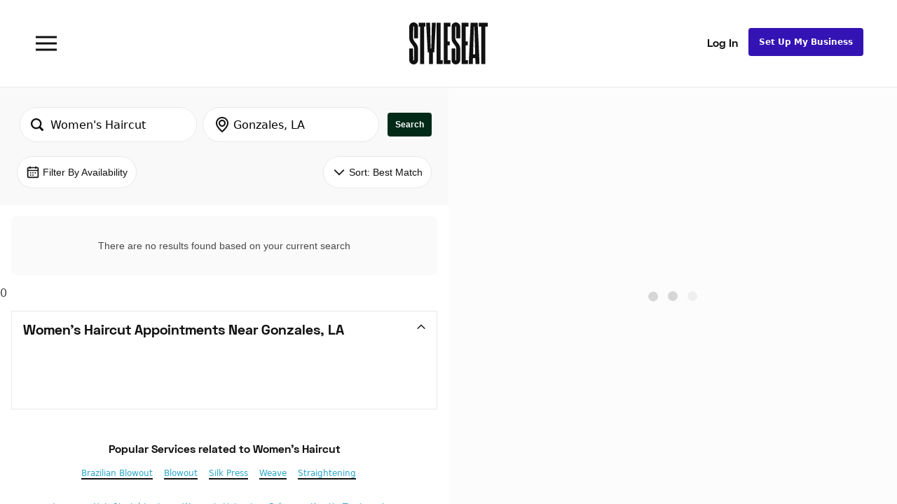

--- FILE ---
content_type: application/javascript; charset=UTF-8
request_url: https://dsifg2gm0y83d.cloudfront.net/scripts/3963.6d15c771114caa994b5c.js
body_size: 3124
content:
"use strict";(self.webpackChunkssMobileApp=self.webpackChunkssMobileApp||[]).push([[3963],{83963:(e,t,r)=>{r.d(t,{Z:()=>Z});var n=r(67294),o=r(45697),a=r.n(o),s=r(30381),l=r.n(s),i=r(23542),c=r(13358),d=r(39867),u=r(55445),h=r(59050),m=r(67177),p=r(29136),b=r(37348),D=r(26264),g=r(82271),y=r(93660),f=r(37870),C=r(82974),M=r(57037);const v=({selected:e=!1,disabled:t,notInCurrentMonth:r,empty:o,value:a,onClick:s=()=>{},startRange:i,endRange:u,selectedColor:h=c.BrandColor.BackInBlack,selectedTextColor:m=c.BrandColor.WhiteWash,selectToday:b=!0,showDot:v=!1})=>{const E=(0,C.dD)();if(o)return n.createElement(d.xu,{minHeight:E?36:40,minWidth:E?36:40,testID:"datepicker-empty-cell"});const k=a&&a.isSame(l()(),"day");let O=c.BrandColor.BackInBlack,P=c.BrandColor.WhiteWash,w=c.BrandColor.WhiteWash,x="";return k&&b&&(O=c.BrandColor.BackInBlack,P=c.BrandColor.LightGrey,w=c.BrandColor.LightGrey,x="-today"),e?(O=m,P=h,w=h):t&&(O=c.BrandColor.Silver),r&&(P=c.BrandColor.WhiteWash,O=c.BrandColor.Silver),(i||u)&&(O=c.BrandColor.WhiteWash,P=c.BrandColor.Green5,w=c.BrandColor.Green5),n.createElement(D.Z,{onClick:s,testID:`date-picker-cell-${a.format("MM-DD")}${x}`},n.createElement(d.xu,{color:P,borderWidth:1,borderStyle:"solid",borderColor:w,borderRadius:4,minHeight:E?36:40,minWidth:E?36:40,justifyContent:"center",style:M.Z},n.createElement(p.Z,null,n.createElement(g.ZP,{textAlign:"center",weight:"bold",color:O,textDecoration:r?"line-through":void 0},a.format("D")),v&&n.createElement(y.Z,{top:18,width:"100%"},n.createElement(d.xu,{alignItems:"center"},n.createElement(f.C,{diameter:6,color:c.BrandColor.Yellow4}))))))};function E(){return E=Object.assign?Object.assign.bind():function(e){for(var t=1;t<arguments.length;t++){var r=arguments[t];for(var n in r)({}).hasOwnProperty.call(r,n)&&(e[n]=r[n])}return e},E.apply(null,arguments)}const k=({onDateClicked:e,dateProps:t,startDate:r})=>{const o=(0,n.useMemo)(()=>{const e=r.clone().startOf("month"),t=e.clone().endOf("month"),n=e.clone().subtract(e.day(),"day"),o=t.clone().add(6-t.day(),"day"),a=(0,b.Is)({earliest:n,latest:o,periodType:"days"}).map(e=>({day:e,notInCurrentMonth:!e.isSame(r,"month"),empty:!1})),s=h.ZP.chunk(a,7);return s.length<6&&s.push(Array(7).fill({empty:!0})),s},[r]);return n.createElement(p.Z,{justifyContent:"space-evenly",alignItems:"stretch",minWidth:320,space:16},o.map((r,o)=>n.createElement(n.Fragment,{key:o},n.createElement(d.gF,{justifyContent:"space-evenly",alignItems:"center"},r.map((r,a)=>{if(r){const{day:s,notInCurrentMonth:l,empty:i}=r;return n.createElement(v,E({},s?t[s.format("YYYY-MM-DD")]:{},{key:`${o}-${a}`,value:s,onClick:l?null:()=>e(s),notInCurrentMonth:l,empty:i}))}return n.createElement(m.Z,{key:`${o}-${a}`})})))))};var O=r(2053),P=r(51032),w=r(98813);const x=16,B=({currentDate:e,disableNextMonth:t,disablePreviousMonth:r,onNextMonthClick:o=()=>{},onPreviousMonthClick:a=()=>{}})=>{const s=e.clone().startOf("month");return n.createElement(d.gF,{justifyContent:"center",alignItems:"center",space:20,testID:"calendar-header"},r?n.createElement(d.xu,{width:x}):n.createElement(D.Z,{onClick:e=>{e.preventDefault(),null==a||a()},testID:"calendar-previous-month-click"},n.createElement(d.xu,{style:M.Z},n.createElement(O.O,{color:c.BrandColor.Ash,height:x,width:x}))),n.createElement(d.xu,{minWidth:112,alignItems:"center"},n.createElement(w.z,{level:4,color:c.BrandColor.Metal,testID:`calendar-header-${s.format("MMMM YYYY")}`},s.format("MMMM YYYY"))),t?n.createElement(d.xu,{width:x}):n.createElement(D.Z,{onClick:e=>{e.preventDefault(),null==o||o()},testID:"calendar-next-month-click"},n.createElement(d.xu,{style:M.Z},n.createElement(P.X,{color:c.BrandColor.Ash,height:x,width:x}))))};function j(e,t){var r=Object.keys(e);if(Object.getOwnPropertySymbols){var n=Object.getOwnPropertySymbols(e);t&&(n=n.filter(function(t){return Object.getOwnPropertyDescriptor(e,t).enumerable})),r.push.apply(r,n)}return r}function S(e){for(var t=1;t<arguments.length;t++){var r=null!=arguments[t]?arguments[t]:{};t%2?j(Object(r),!0).forEach(function(t){I(e,t,r[t])}):Object.getOwnPropertyDescriptors?Object.defineProperties(e,Object.getOwnPropertyDescriptors(r)):j(Object(r)).forEach(function(t){Object.defineProperty(e,t,Object.getOwnPropertyDescriptor(r,t))})}return e}function I(e,t,r){return(t=function(e){var t=function(e,t){if("object"!=typeof e||!e)return e;var r=e[Symbol.toPrimitive];if(void 0!==r){var n=r.call(e,t||"default");if("object"!=typeof n)return n;throw new TypeError("@@toPrimitive must return a primitive value.")}return("string"===t?String:Number)(e)}(e,"string");return"symbol"==typeof t?t:t+""}(t))in e?Object.defineProperty(e,t,{value:r,enumerable:!0,configurable:!0,writable:!0}):e[t]=r,e}const R=()=>{const e=(0,C.dD)();return n.createElement(d.gF,{alignItems:"center",justifyContent:"space-evenly"},["SU","MO","TU","WE","TH","FR","SA"].map(t=>n.createElement(d.xu,{key:t,minWidth:e?36:40},n.createElement(g.ZP,{textAlign:"center",weight:"bold",color:c.BrandColor.Metal},t[0]))))};function T(e){return e.isSameOrBefore(l()(),"month")}function W(e){return e.isSameOrAfter(l()(),"month")}class Y extends n.Component{constructor(e){super(e),I(this,"state",{disablePreviousMonth:!1,disableNextMonth:!1,currentDate:l()().startOf("month")}),I(this,"handleGoToNextMonth",()=>{const{currentDate:e}=this.state;this.handleMonthChange(e.clone().add(1,"month"))}),I(this,"handleGoToPreviousMonth",()=>{const{currentDate:e}=this.state;this.handleMonthChange(e.clone().subtract(1,"month"))}),this.state={disablePreviousMonth:e.disablePastDates&&T(e.startDate),disableNextMonth:e.disableFutureDates&&W(e.startDate),currentDate:e.startDate}}componentDidUpdate(e){const{selectedStartDate:t,selectedEndDate:r}=this.getFirstAndLastSelectedDates();e.selectedDates===this.props.selectedDates||this.state.currentDate.isSame(l()(t),"month")||this.state.currentDate.isSame(l()(r),"month")||this.handleMonthChange(l()(r))}handleMonthChange(e){const{onMonthChange:t}=this.props;this.setState(t=>S(S({},t),{},{currentDate:e,disablePreviousMonth:this.props.disablePastDates&&T(e),disableNextMonth:this.props.disableFutureDates&&W(e)}),()=>t(e))}getFirstAndLastSelectedDates(){const{selectedDates:e}=this.props;if(!e||!Object.keys(e).length)return{selectedStartDate:null,selectedEndDate:null};const t=Object.keys(e).sort();return{selectedStartDate:t[0],selectedEndDate:t[t.length-1]}}render(){const{disablePastDates:e,disableFutureDates:t,selectedDates:r,selectedColor:o,selectedTextColor:a,selectToday:s,highlightDates:c,onDateClicked:d}=this.props,{currentDate:u,disablePreviousMonth:h,disableNextMonth:m}=this.state,b=l()(),D=Array.from(new i.DateRange(u.clone().startOf("month"),u.clone().endOf("month")).by("day")),{selectedStartDate:g,selectedEndDate:y}=this.getFirstAndLastSelectedDates(),f=D.reduce((n,l)=>{const i=l.format("YYYY-MM-DD");return S(S({},n),{},{[i]:{disabled:e&&l.isBefore(b,"date")||t&&l.isAfter(b,"date"),selected:!!r[i],startRange:g&&l.isSame(g,"date"),endRange:y&&l.isSame(y,"date"),selectedColor:o,selectedTextColor:a,selectToday:s,showDot:c.some(e=>e===i)}})},{});return n.createElement(p.Z,{space:16},n.createElement(B,{currentDate:u||this.props.startDate,onPreviousMonthClick:this.handleGoToPreviousMonth,onNextMonthClick:this.handleGoToNextMonth,disablePreviousMonth:h,disableNextMonth:m}),n.createElement(R,null),n.createElement(k,{onDateClicked:d,startDate:u||this.props.startDate,dateProps:f}))}}I(Y,"propTypes",{startDate:u.Z.moment,disablePastDates:a().bool,disableFutureDates:a().bool,selectedDates:a().object,onMonthChange:a().func,selectedColor:a().string,selectedTextColor:a().string,selectToday:a().bool,highlightDates:a().array,onDateClicked:a().func.isRequired}),I(Y,"defaultProps",{startDate:l()().startOf("month"),disablePastDates:!0,disableFutureDates:!1,onMonthChange:()=>{},selectedDates:{},selectedColor:void 0,selectedTextColor:void 0,selectToday:!0,highlightDates:[]});const Z=Y},55445:(e,t,r)=>{r.d(t,{Z:()=>i});var n=r(30381),o=r.n(n),a=r(45697),s=r.n(a);const l={},i=l;function c(e){function t(t,r,n,o,a){return null==r[n]?t?new Error(`Prop '${n}' was not specified.`):null:e(r,n,o,a)}const r=t.bind(null,!1);return r.isRequired=t.bind(null,!0),r}l.numberLike=c((e,t)=>{const r=e[t];return null===r||isNaN(r)?new Error(`${t} is not a number.`):null}),l.moment=c((e,t)=>{const r=e[t];return!r||o().isMoment(r)||window.moment.isMoment(r)?null:new Error(`${t} is not a moment date object.`)}),l.searchResult=s().shape({version:s().string,salon_id:l.numberLike.isRequired,salon_name:s().string,num_ratings:s().number.isRequired,average_rating:s().number.isRequired,isNCDEligible:s().bool.isRequired,location:s().shape({latitude:s().number.isRequired,longitude:s().number.isRequired,distance:s().number}),provider_id:l.numberLike.isRequired,provider_name:s().string.isRequired,services:s().arrayOf(s().shape({id:l.numberLike.isRequired})),popularCategories:s().arrayOf(s().shape({category:s().string.isRequired,popularity:s().number.isRequired}))}),l.galleryImage=s().shape({id:s().number,provider:s().number,client:s().number,order:s().number,appointment_id:s().number,service_id:s().number,path_root:s().string,url:s().url,data:s().any,cover_image:s().bool,variant:s().string,supportsCaption:s().bool,rotate:s().number,crop_left:s().number,crop_right:s().number,crop_top:s().number,crop_bottom:s().number,type:s().number})}}]);

--- FILE ---
content_type: application/javascript; charset=UTF-8
request_url: https://dsifg2gm0y83d.cloudfront.net/scripts/8274.147d056dcaf3d89b579e.js
body_size: 8669
content:
"use strict";(self.webpackChunkssMobileApp=self.webpackChunkssMobileApp||[]).push([[8274],{63412:(e,t,r)=>{r.d(t,{Z:()=>re});var n=r(67294),o=r(94184),a=r.n(o),i=r(39867),s=r(28216),l=r(63482),c=r(30381),u=r.n(c),d=r(12828),m=r(43150),p=r(13358),g=r(67411);var f=r(82974);const b=["children","displayBottomNavBar"];function h(){return h=Object.assign?Object.assign.bind():function(e){for(var t=1;t<arguments.length;t++){var r=arguments[t];for(var n in r)({}).hasOwnProperty.call(r,n)&&(e[n]=r[n])}return e},h.apply(null,arguments)}const y={"./BottomNavBar.module.scss":{bottomNavBar:"_114_U5O_9YcStSyu-gwo8S",hidden:"_3x3NmMkqcBfhaHPXRAXgmn",visible:"vFF0SepfhA81h_0vZJMad"}};const v=e=>{let{children:t,displayBottomNavBar:r=!0}=e,o=function(e,t){if(null==e)return{};var r,n,o=function(e,t){if(null==e)return{};var r={};for(var n in e)if({}.hasOwnProperty.call(e,n)){if(-1!==t.indexOf(n))continue;r[n]=e[n]}return r}(e,t);if(Object.getOwnPropertySymbols){var a=Object.getOwnPropertySymbols(e);for(n=0;n<a.length;n++)r=a[n],-1===t.indexOf(r)&&{}.propertyIsEnumerable.call(e,r)&&(o[r]=e[r])}return o}(e,b);return(0,f.dD)()?n.createElement(i.gF,h({alignItems:"center",justifyContent:"space-around",color:p.BrandColor.WhiteWash,borderStyle:"solid",borderTopWidth:1,borderTopColor:p.BrandColor.LightestGrey,flex:1},o,{className:(0,g.Z)("bottomNavBar "+(r?"visible":"hidden"),y,{autoResolveMultipleImports:!0,handleMissingStyleName:"warn"})+" "+(o&&o.className||"")}),t):null};var w=r(41183),P=r(54947),S=r(578),O=r(26641),k=r(27766),j=r(56670);const E=({selectedItem:e,onSearchPress:t,onAppointmentsPress:r,onFavoritesPress:o,onAccountPress:a,unreadCount:s=0,futureAppointmentsCount:l=0,displayBottomNavBar:c=!0})=>{const u=(0,f.w9)(j.I),d=({selected:e},t)=>n.createElement(i.xu,{height:40,width:40,justifyContent:"center",alignItems:"center",borderRadius:30,color:e?p.BrandColor.ElectricGreen:p.BrandColor.White},n.createElement(t,{color:e?p.BrandColor.PrimaryGreen:p.BrandColor.Ash}));return n.createElement(v,{height:56,displayBottomNavBar:c},n.createElement(i.gF,{space:48},n.createElement(w.Z,{testID:"client-tab-search",icon:S.p,onSelect:t,renderIcon:d,showBadgeWhenSelected:!0,showBadge:!1,badgeAppearance:"client",selected:"search"===e||"home"===e}),n.createElement(w.Z,{testID:"client-tab-apppointments",icon:O.V,onSelect:r,renderIcon:d,selected:"appointments"===e,showBadge:l>0,badgeText:l>9?"9+":l.toString()}),n.createElement(w.Z,{testID:"client-tab-favorites",icon:P.y,onSelect:o,renderIcon:({selected:e})=>n.createElement(i.xu,{height:40,width:40,justifyContent:"center",alignItems:"center",borderRadius:30,color:e?p.BrandColor.ElectricGreen:p.BrandColor.White},n.createElement(P.y,{outlineColor:e?p.BrandColor.PrimaryGreen:p.BrandColor.Ash,fillColor:e?p.BrandColor.ElectricGreen:p.BrandColor.White})),selected:"favorites"===e}),u&&n.createElement(w.Z,{testID:"client-tab-login",icon:k.o,onSelect:a,renderIcon:d,selected:"account"===e,showBadge:s>0,badgeText:s>9?"9+":s.toString()})))};var C=r(3662);function I(){return I=Object.assign?Object.assign.bind():function(e){for(var t=1;t<arguments.length;t++){var r=arguments[t];for(var n in r)({}).hasOwnProperty.call(r,n)&&(e[n]=r[n])}return e},I.apply(null,arguments)}var _=r(60211),D=r(31406);var B=r(58289),Z=r(47835),N=r(17390);function T(e,t){var r=Object.keys(e);if(Object.getOwnPropertySymbols){var n=Object.getOwnPropertySymbols(e);t&&(n=n.filter(function(t){return Object.getOwnPropertyDescriptor(e,t).enumerable})),r.push.apply(r,n)}return r}function x(e,t,r){return(t=function(e){var t=function(e,t){if("object"!=typeof e||!e)return e;var r=e[Symbol.toPrimitive];if(void 0!==r){var n=r.call(e,t||"default");if("object"!=typeof n)return n;throw new TypeError("@@toPrimitive must return a primitive value.")}return("string"===t?String:Number)(e)}(e,"string");return"symbol"==typeof t?t:t+""}(t))in e?Object.defineProperty(e,t,{value:r,enumerable:!0,configurable:!0,writable:!0}):e[t]=r,e}const L=({isSearchPage:e=!1})=>{const t=(0,f.ZS)(),r=(0,f.dD)(),o=(0,s.I0)(),[a,i]=(0,n.useState)(void 0),[l,c]=(0,n.useState)(!1),p=(0,s.v9)(({route:e})=>e.name),g=(0,s.v9)(m.wl.isLoggedIn),b=(0,s.v9)(e=>e.search),h=(0,s.v9)(({user:e})=>e.user_id),y=(0,s.v9)(({user:e})=>e.is_anon),v=(0,f.w9)(j.I),w=(0,f.dl)({emitViewedEvent:v}),P=(0,s.v9)(N.default.select.userAppointments.getUserFutureAppointments).filter(e=>null===e.cancellation_time),{onClientNavBarRendered:S}=I((0,C.Z)(e=>({onClientNavBarRendered:e.favorites.onClientNavBarRendered,handleCloseHomeBubbleTooltip:e.clientNavBar.closeHomeBubbleTooltip})),{homeBubbleTooltipProps:(0,s.v9)(e=>e.clientNavBar.homeBubbleTooltipProps,(e,t)=>(null==e?void 0:e.text)===(null==t?void 0:t.text)&&(null==e?void 0:e.key)===(null==t?void 0:t.key)&&(null==e?void 0:e.testID)===(null==t?void 0:t.testID)),showHomeUnreadBadge:(0,s.v9)(e=>e.clientNavBar.showHomeUnreadBadge)}),O=(0,_.n)(),k=(0,s.v9)(N.default.select.clientNavBar.shouldDisplayBottomNavBar),L=!e||k;(0,f.b6)(async()=>{await o.clientNavBar.closeHomeBubbleTooltip(),await o.favorites.onClientNavBarRendered(),S()}),(0,n.useEffect)(()=>{h&&g&&p&&o.userAppointments.loadAppointmentsWithProviders({userId:h,params:{start_date:u()().startOf("day").toISOString(),is_cancelled:!1,ordering:"start"}})},[p,h,g,o]),(0,n.useEffect)(()=>{const e=(e=>{let t;return[{pattern:RegExp(`^${D.w4G}|^${D.ef}`,""),value:"home"},{pattern:RegExp(`^${D.BNN}`,""),value:"appointments"},{pattern:RegExp(`^${D.XHq}|^${D.mA6}`,""),value:"search"},{pattern:RegExp(`^${D.QFJ}|^${D.hd6}`,""),value:"appts"},{pattern:RegExp(`^${D.g1X}`,""),value:"inbox"},{pattern:RegExp(`^${D.qSl}|^${D.P5g}|^${D.b6b}`,""),value:"account"},{pattern:RegExp(`^${D.uT4}`,""),value:"more"},{pattern:RegExp(`^${D.tHw}`,""),value:"favorites"}].some(r=>{const n=r.pattern.test(e);return n?(t=r.value,n):n}),t})(p);e&&i(e)},[p]);const R=(e,t)=>{d.Z.track("client_navbar_item_clicked",function(e){for(var t=1;t<arguments.length;t++){var r=null!=arguments[t]?arguments[t]:{};t%2?T(Object(r),!0).forEach(function(t){x(e,t,r[t])}):Object.getOwnPropertyDescriptors?Object.defineProperties(e,Object.getOwnPropertyDescriptors(r)):T(Object(r)).forEach(function(t){Object.defineProperty(e,t,Object.getOwnPropertyDescriptor(r,t))})}return e}({navbar_item:e,isLoggedIn:g},t))},A=!v&&!g;return!r||O.loading||A?null:n.createElement(n.Fragment,null,n.createElement(E,{selectedItem:a,onSearchPress:()=>{R("search"),y&&(i("home"),t(D.ef)),b.query?(i("search"),t(D.XHq,{source:"client_navbar",q:b.query})):y?(i("home"),t(D.ef)):(i("search"),t(D.mA6,{source:"client_navbar"}))},onAppointmentsPress:()=>{R("appts"),i("home"),t(D.BNN),h&&(0,Z.K)(h)},onFavoritesPress:()=>{R("favorites"),i("favorites"),t(D.tHw)},onAccountPress:()=>{R("account"),i("account"),t(D.qSl)},unreadCount:w,futureAppointmentsCount:P.length,displayBottomNavBar:L}),l&&n.createElement(B.r,{query:b.query,source:"client_navbar",closeOnSubmit:!0,onClose:()=>c(!1)}))};var R=r(9199),A=r(19946);function q(e,t,r){return(t=function(e){var t=function(e,t){if("object"!=typeof e||!e)return e;var r=e[Symbol.toPrimitive];if(void 0!==r){var n=r.call(e,t||"default");if("object"!=typeof n)return n;throw new TypeError("@@toPrimitive must return a primitive value.")}return("string"===t?String:Number)(e)}(e,"string");return"symbol"==typeof t?t:t+""}(t))in e?Object.defineProperty(e,t,{value:r,enumerable:!0,configurable:!0,writable:!0}):e[t]=r,e}const M=".sidebar-navigation-content",K="sidebar-open",W=".outside-sidebar";class F{constructor(e){q(this,"handleClose",e=>{this.closeCallback(e)}),this.closeCallback=e}open(){const e=document.querySelector(M),t=document.querySelector(W);e.classList.add(K),setTimeout(()=>{t.addEventListener("click",()=>this.handleClose(!0))},0)}close(){const e=document.querySelector(M),t=document.querySelector(W);e.classList.remove(K),t.removeEventListener("click",()=>this.handleClose(!1))}}var H=r(17917);const Q=r(63315).Z;var $=r(66028),V=r(75054),U=r(83281),G=r(52413),z=r(93660);function X(e,t){var r=Object.keys(e);if(Object.getOwnPropertySymbols){var n=Object.getOwnPropertySymbols(e);t&&(n=n.filter(function(t){return Object.getOwnPropertyDescriptor(e,t).enumerable})),r.push.apply(r,n)}return r}function Y(e){for(var t=1;t<arguments.length;t++){var r=null!=arguments[t]?arguments[t]:{};t%2?X(Object(r),!0).forEach(function(t){J(e,t,r[t])}):Object.getOwnPropertyDescriptors?Object.defineProperties(e,Object.getOwnPropertyDescriptors(r)):X(Object(r)).forEach(function(t){Object.defineProperty(e,t,Object.getOwnPropertyDescriptor(r,t))})}return e}function J(e,t,r){return(t=function(e){var t=function(e,t){if("object"!=typeof e||!e)return e;var r=e[Symbol.toPrimitive];if(void 0!==r){var n=r.call(e,t||"default");if("object"!=typeof n)return n;throw new TypeError("@@toPrimitive must return a primitive value.")}return("string"===t?String:Number)(e)}(e,"string");return"symbol"==typeof t?t:t+""}(t))in e?Object.defineProperty(e,t,{value:r,enumerable:!0,configurable:!0,writable:!0}):e[t]=r,e}const ee=e=>new F(e),te=()=>n.createElement(A.Z,{getAnimator:ee}),re=({children:e,showClientNavBar:t,topBarLoaded:r,showHeader:o=!0,hideFooter:c=!1,containerStyle:u,renderToast:d,showSearchBarInHeader:p,backgroundColor:g,mainContentStyle:b,renderHeader:h,isSearchPage:y=!1,ignoreBannerSpace:v=!1})=>{const[w]=(0,G.h)(),P=(0,s.v9)(m.wl.isLoggedIn),S=(0,s.v9)(N.default.select.clientNavBar.shouldDisplayBottomNavBar),O=!y||S,k=(0,f.w9)(j.I),E=!P&&k||t,C=(0,l.F)(),I=Y({marginTop:o?void 0:0,bottom:E&&O&&!p&&!C.desktop?U.f:0,width:"100%"},b||{}),_=v?"":"react-responsive-layout";return n.createElement(z.Z,{className:a()("sbp-state",_,{"app-build":R.lw}),all:0},n.createElement(i.xu,{className:a()("responsive","sidebar-navigation-content",{"topbar-loaded":r}),flex:1},n.createElement(te,null),n.createElement(i.xu,{maxWidth:void 0,style:Y(Y({margin:"auto"},u),{},{width:"100%"}),flex:1,className:"responsive-wrapper outside-sidebar"},o&&n.createElement("header",{className:"main-header"},h||n.createElement(H.g,{showSearchBarInHeader:p})),n.createElement(i.xu,{flex:1,flexBasis:"100%",justifyContent:"space-between",color:g},n.createElement($.Z,{info:"ResponsiveLayout children",renderFallback:()=>n.createElement(V.Z,null)},n.createElement(i.xu,{className:"main-content",alignItems:"center",style:I},e),!c&&C.desktop&&n.createElement(i.xu,{alignSelf:"flex-end",width:"100%"},n.createElement(Q,{canShowSubscriptionFeatures:w}))),!E||p||C.desktop?null:n.createElement(L,{isSearchPage:y}),!!d&&n.createElement("div",{style:{position:"static"}},d(E))))))}},41183:(e,t,r)=>{r.d(t,{Z:()=>v});var n=r(67294),o=r(87097),a=r(67177),i=r(39867),s=r(13358),l=r(66028),c=r(29136),u=r(71900),d=r(82271),m=r(70707),p=r(82974),g=r(57037),f=r(12073);function b(e,t){var r=Object.keys(e);if(Object.getOwnPropertySymbols){var n=Object.getOwnPropertySymbols(e);t&&(n=n.filter(function(t){return Object.getOwnPropertyDescriptor(e,t).enumerable})),r.push.apply(r,n)}return r}function h(e){for(var t=1;t<arguments.length;t++){var r=null!=arguments[t]?arguments[t]:{};t%2?b(Object(r),!0).forEach(function(t){y(e,t,r[t])}):Object.getOwnPropertyDescriptors?Object.defineProperties(e,Object.getOwnPropertyDescriptors(r)):b(Object(r)).forEach(function(t){Object.defineProperty(e,t,Object.getOwnPropertyDescriptor(r,t))})}return e}function y(e,t,r){return(t=function(e){var t=function(e,t){if("object"!=typeof e||!e)return e;var r=e[Symbol.toPrimitive];if(void 0!==r){var n=r.call(e,t||"default");if("object"!=typeof n)return n;throw new TypeError("@@toPrimitive must return a primitive value.")}return("string"===t?String:Number)(e)}(e,"string");return"symbol"==typeof t?t:t+""}(t))in e?Object.defineProperty(e,t,{value:r,enumerable:!0,configurable:!0,writable:!0}):e[t]=r,e}const v=e=>{const{testID:t,label:r,selected:b=!1,onSelect:y,selectedColor:v=s.BrandColor.Black,defaultColor:w=s.BrandColor.Ash,children:P=null,disabled:S=!1,showBadge:O=!1,showBadgeWhenSelected:k=!1,badgeAppearance:j,badgeText:E,icon:C,selectedIcon:I,showNewBadge:_=!1,renderIcon:D}=e,[B,Z]=(0,n.useState)(!1),[N,T]=(0,n.useState)(!1),x=(0,m.U)();(0,p.b6)(()=>{x.setTimeout(()=>{Z(!0)},2500),x.setTimeout(()=>{T(!0)},1e3)});const L=(0,n.useMemo)(()=>S?s.BrandColor.Silver:b?v:w,[S,b,v,w]),R=(0,n.useMemo)(()=>{const t=b&&I?I:C,r=b?s.BrandColor.WhiteWash:L;let o=null;return D&&t?o=D(h(h({},e),{},{color:r}),t):t&&(o=n.createElement(i.xu,{color:b?v:s.BrandColor.WhiteWash,borderWidth:1,borderStyle:"solid",borderColor:L,borderRadius:2,style:{width:20,height:20},justifyContent:"center",alignItems:"center"},n.createElement(t,{color:r}))),o},[b,D,C,I,L,v,e]);return n.createElement(o.Z,{onPress:e=>{e.preventDefault(),S||y(e)}},n.createElement(c.Z,{testID:t,justifyContent:"flex-end",alignItems:"center",style:g.Z},n.createElement(c.Z,{paddingBottom:2,alignItems:"center"},R,O&&(!b||k)&&n.createElement(a.Z,{style:{position:"absolute",right:-8,top:0,justifyContent:"center",alignItems:"center"},testID:`icon-badge-${j}`},n.createElement(u.Z,{show:B,appearance:j,badgeText:E})),_&&n.createElement(a.Z,{style:{position:"absolute",top:-8,justifyContent:"center",alignItems:"center"},testID:`icon-new-badge-${t}`},n.createElement(f.i,{show:N,testID:t}))),r&&n.createElement(d.ZP,{appearance:"smaller",color:L},r),n.createElement(l.Z,{info:"Tabbar tab children"},P)))}},19946:(e,t,r)=>{r.d(t,{Z:()=>de});var n=r(67294),o=r(45697),a=r.n(o),i=r(28216),s=r(22805),l=r(86528),c=r(12828),u=r(31599),d=r(83729),m=r(19919),p=r(24751),g=r(7249),f=r(9199),b=r(67177),h=r(56706),y=r(24404),v=r(76636),w=r(7305),P=r(73660),S=r(47855),O=r(87097),k=r(57037);const j=({trackingKey:e,className:t,children:r,onPress:o,style:a,testID:i})=>n.createElement(O.Z,{testID:i,onPress:t=>{c.Z.track("sidebar_click",{item:e}),"function"==typeof o&&o(t)}},n.createElement(b.Z,{className:t,style:[a,k.Z]},r));j.propTypes={onPress:a().func,children:a().node,className:a().string,trackingKey:a().string,style:a().any,testID:a().string},j.defaultProps={onPress:null,children:null,className:"",trackingKey:"",style:void 0,testID:void 0};const E=j;const C=({trackingKey:e,route:t,params:r,onPress:o,imageWidth:a,imageHeight:i,image:s,children:l,linkTo:c,className:u,testID:d})=>n.createElement(E,{testID:d,onPress:e=>{t&&c(t,r),"function"==typeof o&&o(e)},trackingKey:e,className:(u?u+" ":"")+"a3QcjckfejUfuufUCetCh"},s?n.createElement(S.Z,{source:s,style:{height:i,width:a}}):null,"string"==typeof l?n.createElement(y.Z,{className:"g9msDL07dp-PKfUYO1ou-"},l):{children:l});C.propTypes={trackingKey:a().string.isRequired,route:a().string,params:a().object,imageWidth:a().number,imageHeight:a().number,image:a().any,onPress:a().func,children:a().node,linkTo:a().func,className:a().string,testID:a().string},C.defaultProps={onPress:null,children:null,route:null,params:{},imageWidth:22,imageHeight:22,image:null,linkTo:null,className:null,testID:void 0};const I=C;var _=r(63451),D=r(36749);const B=["onPress","onSecretClick","children","trackingKey","className","image","imageStyle","href","target","style"];function Z(){return Z=Object.assign?Object.assign.bind():function(e){for(var t=1;t<arguments.length;t++){var r=arguments[t];for(var n in r)({}).hasOwnProperty.call(r,n)&&(e[n]=r[n])}return e},Z.apply(null,arguments)}function N(e,t){var r=Object.keys(e);if(Object.getOwnPropertySymbols){var n=Object.getOwnPropertySymbols(e);t&&(n=n.filter(function(t){return Object.getOwnPropertyDescriptor(e,t).enumerable})),r.push.apply(r,n)}return r}function T(e){for(var t=1;t<arguments.length;t++){var r=null!=arguments[t]?arguments[t]:{};t%2?N(Object(r),!0).forEach(function(t){x(e,t,r[t])}):Object.getOwnPropertyDescriptors?Object.defineProperties(e,Object.getOwnPropertyDescriptors(r)):N(Object(r)).forEach(function(t){Object.defineProperty(e,t,Object.getOwnPropertyDescriptor(r,t))})}return e}function x(e,t,r){return(t=function(e){var t=function(e,t){if("object"!=typeof e||!e)return e;var r=e[Symbol.toPrimitive];if(void 0!==r){var n=r.call(e,t||"default");if("object"!=typeof n)return n;throw new TypeError("@@toPrimitive must return a primitive value.")}return("string"===t?String:Number)(e)}(e,"string");return"symbol"==typeof t?t:t+""}(t))in e?Object.defineProperty(e,t,{value:r,enumerable:!0,configurable:!0,writable:!0}):e[t]=r,e}const L=e=>{let{onPress:t,onSecretClick:r,children:o,trackingKey:a,className:i,image:s,imageStyle:l,href:u,target:d,style:m}=e,p=function(e,t){if(null==e)return{};var r,n,o=function(e,t){if(null==e)return{};var r={};for(var n in e)if({}.hasOwnProperty.call(e,n)){if(-1!==t.indexOf(n))continue;r[n]=e[n]}return r}(e,t);if(Object.getOwnPropertySymbols){var a=Object.getOwnPropertySymbols(e);for(n=0;n<a.length;n++)r=a[n],-1===t.indexOf(r)&&{}.propertyIsEnumerable.call(e,r)&&(o[r]=e[r])}return o}(e,B);let g;"function"==typeof r&&(g=()=>{c.Z.track("sidebar_secret_click",{item:a}),r()});const f=T(T({},p),{},{href:u});return n.createElement(E,{trackingKey:a,onPress:e=>{u&&(0,D.m)(u,d),"function"==typeof t&&t(e)},className:i,style:m},s?n.createElement(y.Z,{accessibilityRole:"link"},n.createElement(S.Z,Z({source:s,style:l},f))):n.createElement(y.Z,Z({className:"_3PrdfEfMe2IBjlg-Oe-I0O "+(f&&f.className||""),accessibilityRole:"link"},f),o),"function"==typeof g?n.createElement(_.z,{onSecretClick:g,onClick:()=>{}},n.createElement(b.Z,{style:{minWidth:50,height:"100%",minHeight:40}})):null)};L.propTypes={trackingKey:a().string.isRequired,onPress:a().func,onSecretClick:a().func,children:a().node,className:a().string,image:a().any,imageStyle:a().object,href:a().string,target:a().oneOf(["_blank","_system"]),style:a().any},L.defaultProps={onPress:null,onSecretClick:null,children:null,className:"",image:null,imageStyle:null,href:null,target:"_blank",style:void 0};const R=L;var A=r(58289),q=r(31406),M=(r(88017),r(28250));function K(e,t){var r=Object.keys(e);if(Object.getOwnPropertySymbols){var n=Object.getOwnPropertySymbols(e);t&&(n=n.filter(function(t){return Object.getOwnPropertyDescriptor(e,t).enumerable})),r.push.apply(r,n)}return r}function W(e){for(var t=1;t<arguments.length;t++){var r=null!=arguments[t]?arguments[t]:{};t%2?K(Object(r),!0).forEach(function(t){F(e,t,r[t])}):Object.getOwnPropertyDescriptors?Object.defineProperties(e,Object.getOwnPropertyDescriptors(r)):K(Object(r)).forEach(function(t){Object.defineProperty(e,t,Object.getOwnPropertyDescriptor(r,t))})}return e}function F(e,t,r){return(t=function(e){var t=function(e,t){if("object"!=typeof e||!e)return e;var r=e[Symbol.toPrimitive];if(void 0!==r){var n=r.call(e,t||"default");if("object"!=typeof n)return n;throw new TypeError("@@toPrimitive must return a primitive value.")}return("string"===t?String:Number)(e)}(e,"string");return"symbol"==typeof t?t:t+""}(t))in e?Object.defineProperty(e,t,{value:r,enumerable:!0,configurable:!0,writable:!0}):e[t]=r,e}const H=r(26701),Q=r(76894),$=r(27956),V=r(93918),U=r(34539),G=r(9665),z=r(11693),X=r(11679),Y=r(38128),J=r(75188),ee=r(16202),te=({children:e,isStandalonePage:t})=>n.createElement(v.Z,{className:"_1IzFvzzOpNHcdesiYYFfPk",style:{maxWidth:t?"100%":void 0},testID:"Sidebar"+(t?"-standalone":"")},e);te.propTypes={children:a().node.isRequired,isStandalonePage:a().bool.isRequired};const re=({isStandalonePage:e,isLoggedIn:t,isProvider:r,linkTo:o,onBlogClick:a,onClose:i,onLogin:s,onProviderSignup:l,onSignup:c,onSocialClick:u,openPrivacy:d,openTerms:m,onOpenSupport:g,providerId:v,searchQuery:S,utmParams:O,onSearchPopoverSubmit:k,showSearchModal:j,onToggleSearchModal:E,canShowSubscriptionFeatures:C})=>{const[_,D]=(0,n.useState)(!1);return n.createElement(te,{isStandalonePage:e},n.createElement(h.Z,null,!t&&n.createElement(b.Z,{className:"client-app _3V-aXcxtAmqjwqCEw6OoYH"},n.createElement(w.Z,{appearance:"primary",onClick:c},"Sign Up"),n.createElement(w.Z,{appearance:"primary",onClick:s},"Log In")),n.createElement(b.Z,null,r?n.createElement(I,{testID:"sidebar-major-link-my-business",linkTo:o,trackingKey:"more",route:q.MjW,params:W({providerId:v},O),image:ee,imageStyle:{height:30,width:30}},"My Business"):null,n.createElement(I,{testID:"sidebar-major-link-home",linkTo:o,trackingKey:"home",route:q.ef,params:W({index:null},O),image:V,onPress:i},"Home"),n.createElement(I,{testID:"sidebar-major-link-search",onPress:()=>E(!0),image:Y,trackingKey:"search"},"Search"),t?n.createElement(n.Fragment,null,n.createElement(I,{testID:"sidebar-major-link-my-appointments",linkTo:o,trackingKey:"my_appointments",route:q.QFJ,params:O,onPress:i,image:Q},"My Appointments"),n.createElement(I,{testID:"sidebar-major-link-my-account",linkTo:o,trackingKey:"my_account",route:"consumer.account",params:O,onPress:i,image:z},"My Account")):null,C&&n.createElement(I,{testID:"sidebar-major-link-blog",image:G,imageHeight:28,onPress:a,trackingKey:"client_blog",params:O},"Blog"),r||!C?null:n.createElement(I,{linkTo:o,trackingKey:"list_your_business",onPress:l,image:H,params:O,testID:"sidebar-pro-cta"},"Set up my business")),n.createElement(b.Z,null,!t&&C?n.createElement(R,{testID:"sidebar-tracked-link-list-business",target:"_system",className:"_3LPLZjjQZ_OkCQAVqRcWIP",trackingKey:"how_to_list_your_business",href:(0,p.x)(`${f.y0}/join`,W({source:"hamburger_menu"},O))},"How To List Your Business"):null,C?n.createElement(R,{testID:"sidebar-tracked-link-help",className:"_3LPLZjjQZ_OkCQAVqRcWIP",trackingKey:"help",onPress:g,onSecretClick:()=>D(!0)},"Help Center"):null,n.createElement(R,{testID:"sidebar-tracked-link-careers",className:"_3LPLZjjQZ_OkCQAVqRcWIP",trackingKey:"careers",href:(0,p.x)(`${f.y0}/careers/`,O),target:"_system"},"Careers"),n.createElement(R,{testID:"sidebar-tracked-link-terms",className:"_3LPLZjjQZ_OkCQAVqRcWIP",trackingKey:"terms",onPress:m},"Terms"),n.createElement(R,{testID:"sidebar-tracked-link-privacy",className:"_3LPLZjjQZ_OkCQAVqRcWIP",trackingKey:"privacy",onPress:d},"Privacy"),n.createElement(R,{testID:"sidebar-tracked-link-sitemap",className:"_3LPLZjjQZ_OkCQAVqRcWIP",trackingKey:"sitemap",href:"https://www.styleseat.com/sitemap"},"Sitemap")),n.createElement(b.Z,{className:"_2RObAG68m_N8p6iuZ2Bfrx"},n.createElement(y.Z,{accessibilityRole:P.z,"aria-level":"2",className:"zxn7tvJK8iEVhhF5vnd9O"},"Follow us:"),n.createElement(b.Z,{className:"_1yvqtX9luXoP2ANH8DybVl"},n.createElement(R,{testID:"sidebar-tracked-link-facebook",target:"_blank",trackingKey:"follow_FB",href:"https://www.facebook.com/484439085178",title:"Facebook",onPress:e=>u(e,"facebook"),image:$,imageStyle:{height:30,width:30}}),n.createElement(R,{testID:"sidebar-tracked-link-instagram",target:"_blank",trackingKey:"follow_instagram",href:"https://instagram.com/styleseat/",title:"Instagram",onPress:e=>u(e,"instagram"),image:U,imageStyle:{height:30,width:30}}),n.createElement(R,{testID:"sidebar-tracked-link-pinterest",target:"_blank",trackingKey:"follow_pinterest",href:"https://www.pinterest.com/styleseat/",title:"Pinterest",onPress:e=>u(e,"pinterest"),image:X,imageStyle:{height:30,width:30}}),n.createElement(R,{testID:"sidebar-tracked-link-twitter",target:"_blank",trackingKey:"follow_twitter",href:"https://twitter.com/styleseat",title:"Twitter",onPress:e=>u(e,"twitter"),image:J,imageStyle:{height:30,width:30}})))),j&&n.createElement(A.r,{query:S,source:"sidebar_search_entry",onClose:()=>E(!1),onSubmit:k}),_&&n.createElement(M.L,{onClose:()=>D(!1)}))};re.propTypes={isStandalonePage:a().bool,isProvider:a().bool,isLoggedIn:a().bool,searchQuery:a().string,providerId:a().number,openTerms:a().func,openPrivacy:a().func,onClose:a().func,onProviderSignup:a().func,onSocialClick:a().func,linkTo:a().func,onOpenSupport:a().func,onLogin:a().func,onSignup:a().func,onBlogClick:a().func,utmParams:a().object,showSearchModal:a().bool,onSearchPopoverSubmit:a().func.isRequired,onToggleSearchModal:a().func.isRequired,canShowSubscriptionFeatures:a().bool.isRequired},re.defaultProps={isStandalonePage:!1,isLoggedIn:!1,isProvider:!1,linkTo:null,onBlogClick:null,onClose:null,onLogin:null,onProviderSignup:null,onSignup:null,onSocialClick:null,openPrivacy:null,openTerms:null,onOpenSupport:null,providerId:0,searchQuery:"",utmParams:{},showSearchModal:!1};const ne=re;var oe=r(29851),ae=r(6384),ie=r(52413);function se(){return se=Object.assign?Object.assign.bind():function(e){for(var t=1;t<arguments.length;t++){var r=arguments[t];for(var n in r)({}).hasOwnProperty.call(r,n)&&(e[n]=r[n])}return e},se.apply(null,arguments)}function le(e,t,r){return(t=function(e){var t=function(e,t){if("object"!=typeof e||!e)return e;var r=e[Symbol.toPrimitive];if(void 0!==r){var n=r.call(e,t||"default");if("object"!=typeof n)return n;throw new TypeError("@@toPrimitive must return a primitive value.")}return("string"===t?String:Number)(e)}(e,"string");return"symbol"==typeof t?t:t+""}(t))in e?Object.defineProperty(e,t,{value:r,enumerable:!0,configurable:!0,writable:!0}):e[t]=r,e}const ce=e=>n.createElement(ne,e);ce.propTypes=ne.propTypes,ce.defaultProps=ne.defaultProps;class ue extends n.Component{constructor(...e){super(...e),le(this,"state",{showSearchModal:!1,showLegalModal:!1,legalDoc:void 0,canShowSubscriptionFeatures:!1}),le(this,"janitor",new l.Z),le(this,"animator",this.props.getAnimator(this.props.closeSidebar)),le(this,"openLegalModal",e=>{this.handleClose(),this.setState({showLegalModal:!0,legalDoc:e})}),le(this,"handleCloseLegalModal",()=>{this.setState({showLegalModal:!1,legalDoc:void 0})}),le(this,"handleClose",()=>{const{closeSidebar:e}=this.props;e()}),le(this,"handleProviderSignup",e=>{e&&e.preventDefault(),this.handleClose();const{linkTo:t,utmParams:r}=this.props;f.lw?t(q.BtT):(0,g.g_)({mode:"signup",origin:m.a1.SIDEBAR,utmParams:r}).catch(e=>{(0,ae.Z)(e)})}),le(this,"handleBlogClick",e=>{e&&e.preventDefault(),"web"===s.Z.OS&&window.open((0,p.x)("https://www.styleseat.com/blog/",this.props.utmParams),"_system")}),le(this,"handleSocialClick",(e,t)=>{const r=!!(0,d.oK)();let n,o,a,i;switch(t){case"facebook":n="https://www.facebook.com/484439085178",o=r?"https://www.facebook.com/484439085178":"fb://page/484439085178",a=r?"fb://":"com.facebook.katana",i=t;break;case"instagram":n="https://instagram.com/styleseat/",o="instagram://user?username=styleseat",a=r?"instagram://":"com.instagram.android",i=t;break;case"twitter":n="https://twitter.com/styleseat",o="twitter://user?screen_name=styleseat",a=r?"twitter://":"com.twitter.android",i=t;break;default:n="https://www.pinterest.com/styleseat/",o="pinterest://user/styleseat/",a=r?"pinterest://":"com.pinterest.android",i=t}c.Z.track("C Clicked Follow SS",{follow_channel:i,follow_source:"sidebar"}),(r||(0,d.dl)())&&window.appAvailability&&(window.appAvailability.check(a,()=>{window.open(o,"_system")},()=>{window.open(n,"_system")}),e.preventDefault()),this.handleClose()}),le(this,"handleLogin",async()=>{this.handleClose();try{const{userData:e}=await(0,g.g_)({mode:"login",origin:m.a1.SIDEBAR});e&&e.provider_id&&this.props.linkTo(q.MjW,{providerId:e.provider_id})}catch(e){(0,ae.Z)(e)}}),le(this,"handleSignup",async()=>{this.handleClose();try{const{userData:e}=await(0,g.g_)({mode:"signup",origin:m.a1.SIDEBAR});e&&e.provider_id&&this.props.linkTo(q.MjW,{providerId:e.provider_id})}catch(e){(0,ae.Z)(e)}}),le(this,"handleToggleSearchModal",e=>{this.setState({showSearchModal:e})}),le(this,"handleSearchPopoverSubmit",(e,t,r)=>{this.props.linkTo(q.XHq,r),this.handleClose(),this.handleToggleSearchModal(!1)})}componentDidMount(){this.janitor.addPromise((0,ie.Y)()).then(e=>this.setState({canShowSubscriptionFeatures:e}))}componentDidUpdate(e){e.open!==this.props.open&&(this.props.open?this.animator.open():this.animator.close())}componentWillUnmount(){this.janitor.cleanup()}render(){const{open:e,isStandalonePage:t,utmParams:r,searchQuery:o,providerId:a}=this.props,{showSearchModal:i,showLegalModal:s,legalDoc:l}=this.state;return e||t?n.createElement(n.Fragment,null,n.createElement(ce,se({},this.props,{searchQuery:o,canShowSubscriptionFeatures:this.state.canShowSubscriptionFeatures,onBlogClick:this.handleBlogClick,onClose:this.handleClose,onLogin:this.handleLogin,onProviderSignup:this.handleProviderSignup,onSignup:this.handleSignup,onSocialClick:this.handleSocialClick,openPrivacy:()=>this.openLegalModal("privacy"),openTerms:()=>this.openLegalModal("tos"),onOpenSupport:ue.handleOpenSupport,utmParams:r,showSearchModal:i,onSearchPopoverSubmit:this.handleSearchPopoverSubmit,onToggleSearchModal:this.handleToggleSearchModal})),s&&n.createElement(n.Fragment,null,"privacy"===l&&n.createElement(oe.C,{doc:"privacy_policy",onDismiss:this.handleCloseLegalModal}),"tos"===l&&a&&n.createElement(oe.C,{doc:"pro_terms_of_service",onDismiss:this.handleCloseLegalModal}),"tos"===l&&!a&&n.createElement(oe.C,{doc:"consumer_terms_of_service",onDismiss:this.handleCloseLegalModal}))):null}}le(ue,"propTypes",{linkTo:a().func.isRequired,isStandalonePage:a().bool,isProvider:a().bool,isLoggedIn:a().bool.isRequired,searchQuery:a().string.isRequired,providerId:a().number,open:a().bool.isRequired,closeSidebar:a().func.isRequired,getAnimator:a().func.isRequired,utmParams:a().object}),le(ue,"defaultProps",{providerId:void 0,isProvider:!1,isStandalonePage:!1,utmParams:{}}),le(ue,"handleOpenSupport",()=>{u.ZP.open()});const de=(0,i.$j)(e=>({isLoggedIn:!e.user.is_anon,providerId:e.user.providerId,isProvider:e.user.providerId&&!e.user.is_anon,searchQuery:e.route.params.q||"",open:e.sidebar.open,utmParams:{utm_source:e.route.params.utm_source,utm_campaign:e.route.params.utm_campaign,utm_content:e.route.params.utm_content,utm_medium:e.route.params.utm_medium,utm_term:e.route.params.utm_term}}),e=>({linkTo:(t,r)=>e.route.go({route:t,params:r,notify:!0}),closeSidebar:e.sidebar.close}))(ue)},12073:(e,t,r)=>{r.d(t,{i:()=>m});var n=r(67294),o=r(85887),a=r(44837),i=r(13358),s=r(82271),l=r(83729);function c(e,t){var r=Object.keys(e);if(Object.getOwnPropertySymbols){var n=Object.getOwnPropertySymbols(e);t&&(n=n.filter(function(t){return Object.getOwnPropertyDescriptor(e,t).enumerable})),r.push.apply(r,n)}return r}function u(e){for(var t=1;t<arguments.length;t++){var r=null!=arguments[t]?arguments[t]:{};t%2?c(Object(r),!0).forEach(function(t){d(e,t,r[t])}):Object.getOwnPropertyDescriptors?Object.defineProperties(e,Object.getOwnPropertyDescriptors(r)):c(Object(r)).forEach(function(t){Object.defineProperty(e,t,Object.getOwnPropertyDescriptor(r,t))})}return e}function d(e,t,r){return(t=function(e){var t=function(e,t){if("object"!=typeof e||!e)return e;var r=e[Symbol.toPrimitive];if(void 0!==r){var n=r.call(e,t||"default");if("object"!=typeof n)return n;throw new TypeError("@@toPrimitive must return a primitive value.")}return("string"===t?String:Number)(e)}(e,"string");return"symbol"==typeof t?t:t+""}(t))in e?Object.defineProperty(e,t,{value:r,enumerable:!0,configurable:!0,writable:!0}):e[t]=r,e}const m=({show:e,skipAnimation:t,testID:r})=>{const c=t?1:0,d=(0,n.useRef)(new o.Z.Value(c)).current,m=(0,n.useRef)(new o.Z.Value(c)).current,p=(0,l.rq)(),g=(0,n.useCallback)(()=>{const e=o.Z.parallel([o.Z.timing(d,{duration:100,easing:a.Z.linear,toValue:1,useNativeDriver:p}),o.Z.timing(m,{duration:250,easing:a.Z.bezier(.16,.39,.54,1.63),toValue:1,useNativeDriver:p})]);return e.start(),e},[d,m,p]),f=(0,n.useCallback)(()=>{const e=o.Z.parallel([o.Z.timing(d,{duration:100,easing:a.Z.linear,toValue:0,useNativeDriver:p}),o.Z.timing(m,{duration:250,easing:a.Z.bezier(.16,.39,.54,1.63),toValue:0,useNativeDriver:p})]);return e.start(),e},[d,m,p]);(0,n.useEffect)(()=>{const t=e?g():f();return()=>t.stop()},[g,f,e]);const b={backgroundColor:i.BrandColor.ElectricGreen,justifyContent:"center",alignItems:"center",opacity:d,transform:[{scale:m}]};return n.createElement(o.Z.View,{style:u(u({},b),{},{paddingHorizontal:4,borderRadius:4})},n.createElement(s.ZP,{weight:"bold",appearance:"smaller",color:i.BrandColor.Green5,testID:`${r}-new-badge-text`},"NEW"))}},16202:e=>{e.exports="//dsifg2gm0y83d.cloudfront.net/bundles/assets/images/circle-star.24769197d6d705c80944.svg"},76894:e=>{e.exports="//dsifg2gm0y83d.cloudfront.net/bundles/assets/images/icon-calendar-solid.8b827f9e66edec8c8c8b.svg"},27956:e=>{e.exports="//dsifg2gm0y83d.cloudfront.net/bundles/assets/images/icon-facebook.8f0253bd867d75fb9e49.svg"},93918:e=>{e.exports="//dsifg2gm0y83d.cloudfront.net/bundles/assets/images/icon-home.12f6aa83d7476753e10c.svg"},34539:e=>{e.exports="//dsifg2gm0y83d.cloudfront.net/bundles/assets/images/icon-instagram.844796e3b1ff68216fcd.svg"},26701:e=>{e.exports="//dsifg2gm0y83d.cloudfront.net/bundles/assets/images/icon-open-sign.e4c356dd72ed2e90ea4e.svg"},11679:e=>{e.exports="//dsifg2gm0y83d.cloudfront.net/bundles/assets/images/icon-pinterest.471de26fe25a0233ac61.svg"},38128:e=>{e.exports="//dsifg2gm0y83d.cloudfront.net/bundles/assets/images/icon-thin-search.82e6a4213ff06ab8385d.svg"},75188:e=>{e.exports="//dsifg2gm0y83d.cloudfront.net/bundles/assets/images/icon-twitter.518d149a01071a7e15f7.svg"},11693:e=>{e.exports="//dsifg2gm0y83d.cloudfront.net/bundles/assets/images/icon-user.7a276990e7ba027f0e8c.svg"},9665:e=>{e.exports="//dsifg2gm0y83d.cloudfront.net/bundles/assets/images/styleseat-lion-black.22bdda5dde59961b19e8.svg"}}]);